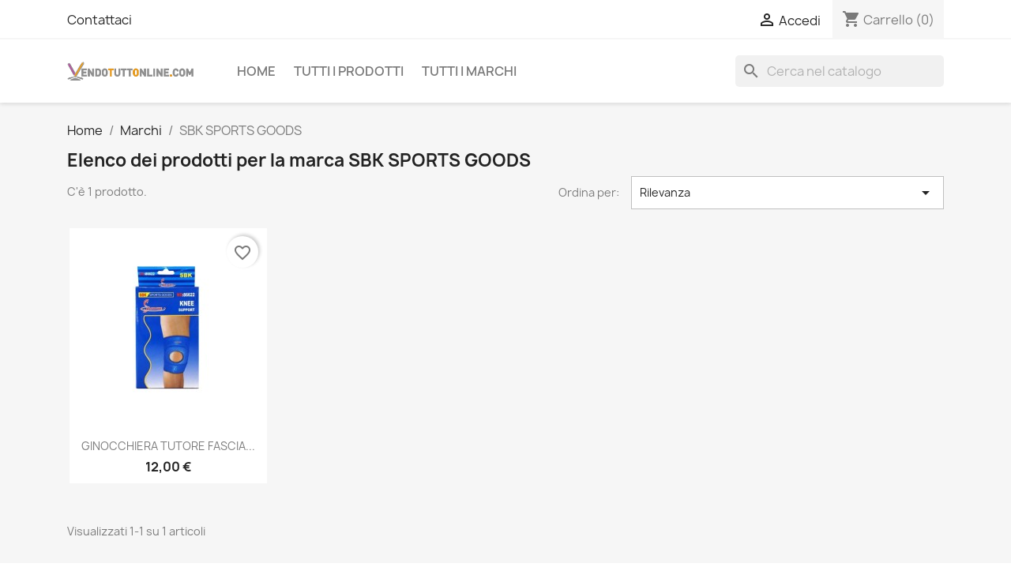

--- FILE ---
content_type: text/html; charset=utf-8
request_url: https://www.vendotuttonline.com/brand/39-sbk-sports-goods
body_size: 8808
content:
<!doctype html>
<html lang="it-IT">

  <head>
    
      
  <meta charset="utf-8">


  <meta http-equiv="x-ua-compatible" content="ie=edge">



  <title>SBK SPORTS GOODS</title>
  
    
  
  <meta name="description" content="">
  <meta name="keywords" content="">
        <link rel="canonical" href="https://www.vendotuttonline.com/brand/39-sbk-sports-goods">
    
      
  
  
    <script type="application/ld+json">
  {
    "@context": "https://schema.org",
    "@type": "Organization",
    "name" : "VendoTuttoOnline",
    "url" : "https://www.vendotuttonline.com/"
         ,"logo": {
        "@type": "ImageObject",
        "url":"https://www.vendotuttonline.com/img/logo-1738417106.jpg"
      }
      }
</script>

<script type="application/ld+json">
  {
    "@context": "https://schema.org",
    "@type": "WebPage",
    "isPartOf": {
      "@type": "WebSite",
      "url":  "https://www.vendotuttonline.com/",
      "name": "VendoTuttoOnline"
    },
    "name": "SBK SPORTS GOODS",
    "url":  "https://www.vendotuttonline.com/brand/39-sbk-sports-goods"
  }
</script>


  <script type="application/ld+json">
    {
      "@context": "https://schema.org",
      "@type": "BreadcrumbList",
      "itemListElement": [
                  {
            "@type": "ListItem",
            "position": 1,
            "name": "Home",
            "item": "https://www.vendotuttonline.com/"
          },                  {
            "@type": "ListItem",
            "position": 2,
            "name": "Marchi",
            "item": "https://www.vendotuttonline.com/marche"
          },                  {
            "@type": "ListItem",
            "position": 3,
            "name": "SBK SPORTS GOODS",
            "item": "https://www.vendotuttonline.com/brand/39-sbk-sports-goods"
          }              ]
    }
  </script>
  
  
  
  <script type="application/ld+json">
  {
    "@context": "https://schema.org",
    "@type": "ItemList",
    "itemListElement": [
          {
        "@type": "ListItem",
        "position": 1,
        "name": "GINOCCHIERA TUTORE FASCIA CON CHIUSURA IN VELCRO",
        "url": "https://www.vendotuttonline.com/protezioni/2931-ginocchiera-tutore-fascia-con-chiusura-in-velcro.html"
      }        ]
  }
</script>

  
  
    
  

  
    <meta property="og:title" content="SBK SPORTS GOODS" />
    <meta property="og:description" content="" />
    <meta property="og:url" content="https://www.vendotuttonline.com/brand/39-sbk-sports-goods" />
    <meta property="og:site_name" content="VendoTuttoOnline" />
    <meta property="og:type" content="website" />    



  <meta name="viewport" content="width=device-width, initial-scale=1">



  <link rel="icon" type="image/vnd.microsoft.icon" href="https://www.vendotuttonline.com/img/favicon.ico?1738417106">
  <link rel="shortcut icon" type="image/x-icon" href="https://www.vendotuttonline.com/img/favicon.ico?1738417106">



    <link rel="stylesheet" href="https://www.vendotuttonline.com/themes/classic/assets/css/theme.css" type="text/css" media="all">
  <link rel="stylesheet" href="https://www.vendotuttonline.com/modules/blockreassurance/views/dist/front.css" type="text/css" media="all">
  <link rel="stylesheet" href="https://www.vendotuttonline.com/modules/ps_socialfollow/views/css/ps_socialfollow.css" type="text/css" media="all">
  <link rel="stylesheet" href="https://www.vendotuttonline.com/modules/ps_searchbar/ps_searchbar.css" type="text/css" media="all">
  <link rel="stylesheet" href="https://www.vendotuttonline.com/modules/ps_facetedsearch/views/dist/front.css" type="text/css" media="all">
  <link rel="stylesheet" href="https://www.vendotuttonline.com/modules/nexixpay/views/css/front.css" type="text/css" media="all">
  <link rel="stylesheet" href="https://www.vendotuttonline.com/modules/productcomments/views/css/productcomments.css" type="text/css" media="all">
  <link rel="stylesheet" href="https://www.vendotuttonline.com/js/jquery/ui/themes/base/minified/jquery-ui.min.css" type="text/css" media="all">
  <link rel="stylesheet" href="https://www.vendotuttonline.com/js/jquery/ui/themes/base/minified/jquery.ui.theme.min.css" type="text/css" media="all">
  <link rel="stylesheet" href="https://www.vendotuttonline.com/modules/blockwishlist/public/wishlist.css" type="text/css" media="all">
  <link rel="stylesheet" href="https://www.vendotuttonline.com/modules/ps_imageslider/css/homeslider.css" type="text/css" media="all">




  

  <script type="text/javascript">
        var blockwishlistController = "https:\/\/www.vendotuttonline.com\/module\/blockwishlist\/action";
        var prestashop = {"cart":{"products":[],"totals":{"total":{"type":"total","label":"Totale","amount":0,"value":"0,00\u00a0\u20ac"},"total_including_tax":{"type":"total","label":"Totale (tasse incl.)","amount":0,"value":"0,00\u00a0\u20ac"},"total_excluding_tax":{"type":"total","label":"Totale (tasse escl.)","amount":0,"value":"0,00\u00a0\u20ac"}},"subtotals":{"products":{"type":"products","label":"Totale parziale","amount":0,"value":"0,00\u00a0\u20ac"},"discounts":null,"shipping":{"type":"shipping","label":"Spedizione","amount":0,"value":""},"tax":null},"products_count":0,"summary_string":"0 articoli","vouchers":{"allowed":0,"added":[]},"discounts":[],"minimalPurchase":0,"minimalPurchaseRequired":""},"currency":{"id":1,"name":"Euro","iso_code":"EUR","iso_code_num":"978","sign":"\u20ac"},"customer":{"lastname":null,"firstname":null,"email":null,"birthday":null,"newsletter":null,"newsletter_date_add":null,"optin":null,"website":null,"company":null,"siret":null,"ape":null,"is_logged":false,"gender":{"type":null,"name":null},"addresses":[]},"country":{"id_zone":"1","id_currency":"0","call_prefix":"39","iso_code":"IT","active":"1","contains_states":"1","need_identification_number":"0","need_zip_code":"1","zip_code_format":"NNNNN","display_tax_label":"1","name":"Italia","id":10},"language":{"name":"Italiano (Italian)","iso_code":"it","locale":"it-IT","language_code":"it","active":"1","is_rtl":"0","date_format_lite":"d\/m\/Y","date_format_full":"d\/m\/Y H:i:s","id":2},"page":{"title":"","canonical":"https:\/\/www.vendotuttonline.com\/brand\/39-sbk-sports-goods","meta":{"title":"SBK SPORTS GOODS","description":null,"keywords":null,"robots":"index"},"page_name":"manufacturer","body_classes":{"lang-it":true,"lang-rtl":false,"country-IT":true,"currency-EUR":true,"layout-full-width":true,"page-manufacturer":true,"tax-display-enabled":true,"page-customer-account":false,"manufacturer-id-39":true,"manufacturer-SBK SPORTS GOODS":true},"admin_notifications":[],"password-policy":{"feedbacks":{"0":"Molto debole","1":"Debole","2":"Media","3":"Forte","4":"Molto forte","Straight rows of keys are easy to guess":"I tasti consecutivi sono facili da indovinare","Short keyboard patterns are easy to guess":"Gli schemi brevi sulla tastiera sono facili da indovinare","Use a longer keyboard pattern with more turns":"Utilizza uno schema pi\u00f9 lungo sulla tastiera con pi\u00f9 variazioni","Repeats like \"aaa\" are easy to guess":"Le ripetizioni come \u201caaa\u201d sono facili da indovinare","Repeats like \"abcabcabc\" are only slightly harder to guess than \"abc\"":"Le ripetizioni come \u201cabcabcabc\u201d sono solo leggermente pi\u00f9 difficili da indovinare rispetto ad \u201cabc\u201d","Sequences like abc or 6543 are easy to guess":"Le sequenze come \"abc\" o 6543 sono facili da indovinare","Recent years are easy to guess":"Gli anni recenti sono facili da indovinare","Dates are often easy to guess":"Le date sono spesso facili da indovinare","This is a top-10 common password":"Questa \u00e8 una delle 10 password pi\u00f9 comuni","This is a top-100 common password":"Questa \u00e8 una delle 100 password pi\u00f9 comuni","This is a very common password":"Questa password \u00e8 molto comune","This is similar to a commonly used password":"Questa password \u00e8 simile a un\u2019altra comunemente utilizzata","A word by itself is easy to guess":"Una parola di per s\u00e9 \u00e8 facile da indovinare","Names and surnames by themselves are easy to guess":"Nomi e cognomi sono di per s\u00e9 facili da indovinare","Common names and surnames are easy to guess":"Nomi e cognomi comuni sono facili da indovinare","Use a few words, avoid common phrases":"Utilizza diverse parole, evita le frasi comuni","No need for symbols, digits, or uppercase letters":"Nessun bisogno di simboli, cifre o lettere maiuscole","Avoid repeated words and characters":"Evita parole e caratteri ripetuti","Avoid sequences":"Evita le sequenze","Avoid recent years":"Evita gli anni recenti","Avoid years that are associated with you":"Evita gli anni associati a te","Avoid dates and years that are associated with you":"Evita date e anni associati a te","Capitalization doesn't help very much":"Le maiuscole non sono molto efficaci","All-uppercase is almost as easy to guess as all-lowercase":"Tutto maiuscolo \u00e8 quasi altrettanto facile da indovinare di tutto minuscolo","Reversed words aren't much harder to guess":"Le parole al contrario non sono molto pi\u00f9 difficili da indovinare","Predictable substitutions like '@' instead of 'a' don't help very much":"Sostituzioni prevedibili come \"@\" invece di \"a\" non sono molto efficaci","Add another word or two. Uncommon words are better.":"Aggiungi una o due parole in pi\u00f9. Le parole insolite sono pi\u00f9 sicure."}}},"shop":{"name":"VendoTuttoOnline","logo":"https:\/\/www.vendotuttonline.com\/img\/logo-1738417106.jpg","stores_icon":"https:\/\/www.vendotuttonline.com\/img\/logo_stores.png","favicon":"https:\/\/www.vendotuttonline.com\/img\/favicon.ico"},"core_js_public_path":"\/themes\/","urls":{"base_url":"https:\/\/www.vendotuttonline.com\/","current_url":"https:\/\/www.vendotuttonline.com\/brand\/39-sbk-sports-goods","shop_domain_url":"https:\/\/www.vendotuttonline.com","img_ps_url":"https:\/\/www.vendotuttonline.com\/img\/","img_cat_url":"https:\/\/www.vendotuttonline.com\/img\/c\/","img_lang_url":"https:\/\/www.vendotuttonline.com\/img\/l\/","img_prod_url":"https:\/\/www.vendotuttonline.com\/img\/p\/","img_manu_url":"https:\/\/www.vendotuttonline.com\/img\/m\/","img_sup_url":"https:\/\/www.vendotuttonline.com\/img\/su\/","img_ship_url":"https:\/\/www.vendotuttonline.com\/img\/s\/","img_store_url":"https:\/\/www.vendotuttonline.com\/img\/st\/","img_col_url":"https:\/\/www.vendotuttonline.com\/img\/co\/","img_url":"https:\/\/www.vendotuttonline.com\/themes\/classic\/assets\/img\/","css_url":"https:\/\/www.vendotuttonline.com\/themes\/classic\/assets\/css\/","js_url":"https:\/\/www.vendotuttonline.com\/themes\/classic\/assets\/js\/","pic_url":"https:\/\/www.vendotuttonline.com\/upload\/","theme_assets":"https:\/\/www.vendotuttonline.com\/themes\/classic\/assets\/","theme_dir":"https:\/\/www.vendotuttonline.com\/themes\/classic\/","pages":{"address":"https:\/\/www.vendotuttonline.com\/indirizzo","addresses":"https:\/\/www.vendotuttonline.com\/indirizzi","authentication":"https:\/\/www.vendotuttonline.com\/login","manufacturer":"https:\/\/www.vendotuttonline.com\/marche","cart":"https:\/\/www.vendotuttonline.com\/carrello","category":"https:\/\/www.vendotuttonline.com\/index.php?controller=category","cms":"https:\/\/www.vendotuttonline.com\/index.php?controller=cms","contact":"https:\/\/www.vendotuttonline.com\/contattaci","discount":"https:\/\/www.vendotuttonline.com\/buoni-sconto","guest_tracking":"https:\/\/www.vendotuttonline.com\/tracciatura-ospite","history":"https:\/\/www.vendotuttonline.com\/cronologia-ordini","identity":"https:\/\/www.vendotuttonline.com\/dati-personali","index":"https:\/\/www.vendotuttonline.com\/","my_account":"https:\/\/www.vendotuttonline.com\/account","order_confirmation":"https:\/\/www.vendotuttonline.com\/conferma-ordine","order_detail":"https:\/\/www.vendotuttonline.com\/index.php?controller=order-detail","order_follow":"https:\/\/www.vendotuttonline.com\/segui-ordine","order":"https:\/\/www.vendotuttonline.com\/ordine","order_return":"https:\/\/www.vendotuttonline.com\/index.php?controller=order-return","order_slip":"https:\/\/www.vendotuttonline.com\/buono-ordine","pagenotfound":"https:\/\/www.vendotuttonline.com\/pagina-non-trovata","password":"https:\/\/www.vendotuttonline.com\/recupero-password","pdf_invoice":"https:\/\/www.vendotuttonline.com\/index.php?controller=pdf-invoice","pdf_order_return":"https:\/\/www.vendotuttonline.com\/index.php?controller=pdf-order-return","pdf_order_slip":"https:\/\/www.vendotuttonline.com\/index.php?controller=pdf-order-slip","prices_drop":"https:\/\/www.vendotuttonline.com\/offerte","product":"https:\/\/www.vendotuttonline.com\/index.php?controller=product","registration":"https:\/\/www.vendotuttonline.com\/registrazione","search":"https:\/\/www.vendotuttonline.com\/ricerca","sitemap":"https:\/\/www.vendotuttonline.com\/mappa-del-sito","stores":"https:\/\/www.vendotuttonline.com\/negozi","supplier":"https:\/\/www.vendotuttonline.com\/fornitori","new_products":"https:\/\/www.vendotuttonline.com\/nuovi-prodotti","brands":"https:\/\/www.vendotuttonline.com\/marche","register":"https:\/\/www.vendotuttonline.com\/registrazione","order_login":"https:\/\/www.vendotuttonline.com\/ordine?login=1"},"alternative_langs":[],"actions":{"logout":"https:\/\/www.vendotuttonline.com\/?mylogout="},"no_picture_image":{"bySize":{"small_default":{"url":"https:\/\/www.vendotuttonline.com\/img\/p\/it-default-small_default.jpg","width":98,"height":98},"cart_default":{"url":"https:\/\/www.vendotuttonline.com\/img\/p\/it-default-cart_default.jpg","width":125,"height":125},"home_default":{"url":"https:\/\/www.vendotuttonline.com\/img\/p\/it-default-home_default.jpg","width":250,"height":250},"medium_default":{"url":"https:\/\/www.vendotuttonline.com\/img\/p\/it-default-medium_default.jpg","width":452,"height":452},"large_default":{"url":"https:\/\/www.vendotuttonline.com\/img\/p\/it-default-large_default.jpg","width":800,"height":800}},"small":{"url":"https:\/\/www.vendotuttonline.com\/img\/p\/it-default-small_default.jpg","width":98,"height":98},"medium":{"url":"https:\/\/www.vendotuttonline.com\/img\/p\/it-default-home_default.jpg","width":250,"height":250},"large":{"url":"https:\/\/www.vendotuttonline.com\/img\/p\/it-default-large_default.jpg","width":800,"height":800},"legend":""}},"configuration":{"display_taxes_label":true,"display_prices_tax_incl":true,"is_catalog":false,"show_prices":true,"opt_in":{"partner":true},"quantity_discount":{"type":"discount","label":"Sconto unit\u00e0"},"voucher_enabled":0,"return_enabled":0},"field_required":[],"breadcrumb":{"links":[{"title":"Home","url":"https:\/\/www.vendotuttonline.com\/"},{"title":"Marchi","url":"https:\/\/www.vendotuttonline.com\/marche"},{"title":"SBK SPORTS GOODS","url":"https:\/\/www.vendotuttonline.com\/brand\/39-sbk-sports-goods"}],"count":3},"link":{"protocol_link":"https:\/\/","protocol_content":"https:\/\/"},"time":1769013203,"static_token":"bb2d650a82f00ff20ee9e11813868f7d","token":"a83fdb9405b95410250f718109c974fa","debug":false};
        var productsAlreadyTagged = [];
        var psemailsubscription_subscription = "https:\/\/www.vendotuttonline.com\/module\/ps_emailsubscription\/subscription";
        var psr_icon_color = "#F19D76";
        var removeFromWishlistUrl = "https:\/\/www.vendotuttonline.com\/module\/blockwishlist\/action?action=deleteProductFromWishlist";
        var wishlistAddProductToCartUrl = "https:\/\/www.vendotuttonline.com\/module\/blockwishlist\/action?action=addProductToCart";
        var wishlistUrl = "https:\/\/www.vendotuttonline.com\/module\/blockwishlist\/view";
      </script>



  


    
  </head>

  <body id="manufacturer" class="lang-it country-it currency-eur layout-full-width page-manufacturer tax-display-enabled manufacturer-id-39 manufacturer-sbk-sports-goods">

    
      
    

    <main>
      
              

      <header id="header">
        
          
  <div class="header-banner">
    
  </div>



  <nav class="header-nav">
    <div class="container">
      <div class="row">
        <div class="hidden-sm-down">
          <div class="col-md-5 col-xs-12">
            <div id="_desktop_contact_link">
  <div id="contact-link">
          <a href="https://www.vendotuttonline.com/contattaci">Contattaci</a>
      </div>
</div>

          </div>
          <div class="col-md-7 right-nav">
              <div id="_desktop_user_info">
  <div class="user-info">
          <a
        href="https://www.vendotuttonline.com/login?back=https%3A%2F%2Fwww.vendotuttonline.com%2Fbrand%2F39-sbk-sports-goods"
        title="Accedi al tuo account cliente"
        rel="nofollow"
      >
        <i class="material-icons">&#xE7FF;</i>
        <span class="hidden-sm-down">Accedi</span>
      </a>
      </div>
</div>
<div id="_desktop_cart">
  <div class="blockcart cart-preview inactive" data-refresh-url="//www.vendotuttonline.com/module/ps_shoppingcart/ajax">
    <div class="header">
              <i class="material-icons shopping-cart" aria-hidden="true">shopping_cart</i>
        <span class="hidden-sm-down">Carrello</span>
        <span class="cart-products-count">(0)</span>
          </div>
  </div>
</div>

          </div>
        </div>
        <div class="hidden-md-up text-sm-center mobile">
          <div class="float-xs-left" id="menu-icon">
            <i class="material-icons d-inline">&#xE5D2;</i>
          </div>
          <div class="float-xs-right" id="_mobile_cart"></div>
          <div class="float-xs-right" id="_mobile_user_info"></div>
          <div class="top-logo" id="_mobile_logo"></div>
          <div class="clearfix"></div>
        </div>
      </div>
    </div>
  </nav>



  <div class="header-top">
    <div class="container">
       <div class="row">
        <div class="col-md-2 hidden-sm-down" id="_desktop_logo">
                                    
  <a href="https://www.vendotuttonline.com/">
    <img
      class="logo img-fluid"
      src="https://www.vendotuttonline.com/img/logo-1738417106.jpg"
      alt="VendoTuttoOnline"
      width="612"
      height="90">
  </a>

                              </div>
        <div class="header-top-right col-md-10 col-sm-12 position-static">
          

<div class="menu js-top-menu position-static hidden-sm-down" id="_desktop_top_menu">
    
          <ul class="top-menu" id="top-menu" data-depth="0">
                    <li class="cms-category" id="cms-category-1">
                          <a
                class="dropdown-item"
                href="https://www.vendotuttonline.com/content/category/1-home" data-depth="0"
                              >
                                                                      <span class="float-xs-right hidden-md-up">
                    <span data-target="#top_sub_menu_82677" data-toggle="collapse" class="navbar-toggler collapse-icons">
                      <i class="material-icons add">&#xE313;</i>
                      <i class="material-icons remove">&#xE316;</i>
                    </span>
                  </span>
                                Home
              </a>
                            <div  class="popover sub-menu js-sub-menu collapse" id="top_sub_menu_82677">
                
          <ul class="top-menu"  data-depth="1">
                    <li class="cms-page" id="cms-page-1">
                          <a
                class="dropdown-item dropdown-submenu"
                href="https://www.vendotuttonline.com/content/1-consegna" data-depth="1"
                              >
                                Consegna
              </a>
                          </li>
                    <li class="cms-page" id="cms-page-2">
                          <a
                class="dropdown-item dropdown-submenu"
                href="https://www.vendotuttonline.com/content/2-note-legali" data-depth="1"
                              >
                                Note legali
              </a>
                          </li>
                    <li class="cms-page" id="cms-page-3">
                          <a
                class="dropdown-item dropdown-submenu"
                href="https://www.vendotuttonline.com/content/3-termini-e-condizioni-di-uso" data-depth="1"
                              >
                                Termini e condizioni d&#039;uso
              </a>
                          </li>
                    <li class="cms-page" id="cms-page-4">
                          <a
                class="dropdown-item dropdown-submenu"
                href="https://www.vendotuttonline.com/content/4-chi-siamo" data-depth="1"
                              >
                                Chi siamo
              </a>
                          </li>
                    <li class="cms-page" id="cms-page-5">
                          <a
                class="dropdown-item dropdown-submenu"
                href="https://www.vendotuttonline.com/content/5-pagamento-sicuro" data-depth="1"
                              >
                                Pagamento sicuro
              </a>
                          </li>
              </ul>
    
              </div>
                          </li>
                    <li class="link" id="lnk-tutti-i-prodotti">
                          <a
                class="dropdown-item"
                href="https://www.vendotuttonline.com/2-home" data-depth="0"
                              >
                                Tutti i prodotti
              </a>
                          </li>
                    <li class="link" id="lnk-tutti-i-marchi">
                          <a
                class="dropdown-item"
                href="https://www.vendotuttonline.com/marche" data-depth="0"
                              >
                                Tutti i Marchi
              </a>
                          </li>
              </ul>
    
    <div class="clearfix"></div>
</div>
<div id="search_widget" class="search-widgets" data-search-controller-url="//www.vendotuttonline.com/ricerca">
  <form method="get" action="//www.vendotuttonline.com/ricerca">
    <input type="hidden" name="controller" value="search">
    <i class="material-icons search" aria-hidden="true">search</i>
    <input type="text" name="s" value="" placeholder="Cerca nel catalogo" aria-label="Cerca">
    <i class="material-icons clear" aria-hidden="true">clear</i>
  </form>
</div>

        </div>
      </div>
      <div id="mobile_top_menu_wrapper" class="row hidden-md-up" style="display:none;">
        <div class="js-top-menu mobile" id="_mobile_top_menu"></div>
        <div class="js-top-menu-bottom">
          <div id="_mobile_currency_selector"></div>
          <div id="_mobile_language_selector"></div>
          <div id="_mobile_contact_link"></div>
        </div>
      </div>
    </div>
  </div>
  

        
      </header>

      <section id="wrapper">
        
          
<aside id="notifications">
  <div class="notifications-container container">
    
    
    
      </div>
</aside>
        

        
        <div class="container">
          
            <nav data-depth="3" class="breadcrumb">
  <ol>
    
              
          <li>
                          <a href="https://www.vendotuttonline.com/"><span>Home</span></a>
                      </li>
        
              
          <li>
                          <a href="https://www.vendotuttonline.com/marche"><span>Marchi</span></a>
                      </li>
        
              
          <li>
                          <span>SBK SPORTS GOODS</span>
                      </li>
        
          
  </ol>
</nav>
          

          <div class="row">
            

            
  <div id="content-wrapper" class="js-content-wrapper col-xs-12">
    
    
  <section id="main">

    
  <h1>Elenco dei prodotti per la marca SBK SPORTS GOODS</h1>
  <div id="manufacturer-short_description"></div>
  <div id="manufacturer-description"></div>


    
          
    
    

    <section id="products">
      
        
          <div id="js-product-list-top" class="row products-selection">
  <div class="col-lg-5 hidden-sm-down total-products">
          <p>C'è 1 prodotto.</p>
      </div>
  <div class="col-lg-7">
    <div class="row sort-by-row">
      
        <span class="col-sm-3 col-md-5 hidden-sm-down sort-by">Ordina per:</span>
<div class="col-xs-8 col-sm-7 col-md-9 products-sort-order dropdown">
  <button
    class="btn-unstyle select-title"
    rel="nofollow"
    data-toggle="dropdown"
    aria-label="Ordina per selezione"
    aria-haspopup="true"
    aria-expanded="false">
    Rilevanza    <i class="material-icons float-xs-right">&#xE5C5;</i>
  </button>
  <div class="dropdown-menu">
          <a
        rel="nofollow"
        href="https://www.vendotuttonline.com/brand/39-sbk-sports-goods?order=product.sales.desc"
        class="select-list js-search-link"
      >
        Vendite, dalla più alta alla più bassa
      </a>
          <a
        rel="nofollow"
        href="https://www.vendotuttonline.com/brand/39-sbk-sports-goods?order=product.position.asc"
        class="select-list current js-search-link"
      >
        Rilevanza
      </a>
          <a
        rel="nofollow"
        href="https://www.vendotuttonline.com/brand/39-sbk-sports-goods?order=product.name.asc"
        class="select-list js-search-link"
      >
        Nome, da A a Z
      </a>
          <a
        rel="nofollow"
        href="https://www.vendotuttonline.com/brand/39-sbk-sports-goods?order=product.name.desc"
        class="select-list js-search-link"
      >
        Nome, da Z ad A
      </a>
          <a
        rel="nofollow"
        href="https://www.vendotuttonline.com/brand/39-sbk-sports-goods?order=product.price.asc"
        class="select-list js-search-link"
      >
        Prezzo, da meno caro a più caro
      </a>
          <a
        rel="nofollow"
        href="https://www.vendotuttonline.com/brand/39-sbk-sports-goods?order=product.price.desc"
        class="select-list js-search-link"
      >
        Prezzo, da più caro a meno caro
      </a>
          <a
        rel="nofollow"
        href="https://www.vendotuttonline.com/brand/39-sbk-sports-goods?order=product.reference.asc"
        class="select-list js-search-link"
      >
        Riferimento, A - Z
      </a>
          <a
        rel="nofollow"
        href="https://www.vendotuttonline.com/brand/39-sbk-sports-goods?order=product.reference.desc"
        class="select-list js-search-link"
      >
        Riferimento, Z - A
      </a>
      </div>
</div>
      
              <div class="col-xs-4 col-sm-3 hidden-md-up filter-button">
          <button id="search_filter_toggler" class="btn btn-secondary js-search-toggler">
            Filtro
          </button>
        </div>
          </div>
  </div>
  <div class="col-sm-12 hidden-md-up text-sm-center showing">
    Visualizzati 1-1 su 1 articoli
  </div>
</div>
        

        
          <div class="hidden-sm-down">
            <section id="js-active-search-filters" class="hide">
  
    <p class="h6 hidden-xs-up">Filtri attivi</p>
  

  </section>

          </div>
        

        
  <div id="js-product-list">
  
<div class="products row">
            
<div class="js-product product col-xs-12 col-sm-6 col-xl-3">
  <article class="product-miniature js-product-miniature" data-id-product="2931" data-id-product-attribute="0">
    <div class="thumbnail-container">
      <div class="thumbnail-top">
        
                      <a href="https://www.vendotuttonline.com/protezioni/2931-ginocchiera-tutore-fascia-con-chiusura-in-velcro.html" class="thumbnail product-thumbnail">
              <picture>
                                                <img
                  src="https://www.vendotuttonline.com/1203-home_default/ginocchiera-tutore-fascia-con-chiusura-in-velcro.jpg"
                  alt="GINOCCHIERA TUTORE FASCIA CON CHIUSURA IN VELCRO"
                  loading="lazy"
                  data-full-size-image-url="https://www.vendotuttonline.com/1203-large_default/ginocchiera-tutore-fascia-con-chiusura-in-velcro.jpg"
                  width="250"
                  height="250"
                />
              </picture>
            </a>
                  

        <div class="highlighted-informations no-variants">
          
            <a class="quick-view js-quick-view" href="#" data-link-action="quickview">
              <i class="material-icons search">&#xE8B6;</i> Anteprima
            </a>
          

          
                      
        </div>
      </div>

      <div class="product-description">
        
                      <h2 class="h3 product-title"><a href="https://www.vendotuttonline.com/protezioni/2931-ginocchiera-tutore-fascia-con-chiusura-in-velcro.html" content="https://www.vendotuttonline.com/protezioni/2931-ginocchiera-tutore-fascia-con-chiusura-in-velcro.html">GINOCCHIERA TUTORE FASCIA...</a></h2>
                  

        
                      <div class="product-price-and-shipping">
              
              

              <span class="price" aria-label="Prezzo">
                                                  12,00 €
                              </span>

              

              
            </div>
                  

        
          
<div class="product-list-reviews" data-id="2931" data-url="https://www.vendotuttonline.com/module/productcomments/CommentGrade">
  <div class="grade-stars small-stars"></div>
  <div class="comments-nb"></div>
</div>

        
      </div>

      
    <ul class="product-flags js-product-flags">
            </ul>

    </div>
  </article>
</div>

    </div>

  
    <nav class="pagination">
  <div class="col-md-4">
    
      Visualizzati 1-1 su 1 articoli
    
  </div>

  <div class="col-md-6 offset-md-2 pr-0">
    
         
  </div>

</nav>
  

  <div class="hidden-md-up text-xs-right up">
    <a href="#header" class="btn btn-secondary">
      Torna all'inizio
      <i class="material-icons">&#xE316;</i>
    </a>
  </div>
</div>


        
          <div id="js-product-list-bottom"></div>
        

          </section>

    

    

  </section>

    
  </div>


            
          </div>
        </div>
        
      </section>

      <footer id="footer" class="js-footer">
        
          <div class="container">
  <div class="row">
    
      <div class="block_newsletter col-lg-8 col-md-12 col-sm-12" id="blockEmailSubscription_displayFooterBefore">
  <div class="row">
    <p id="block-newsletter-label" class="col-md-5 col-xs-12">Ricevi le nostre novità e le offerte speciali</p>
    <div class="col-md-7 col-xs-12">
      <form action="https://www.vendotuttonline.com/brand/39-sbk-sports-goods#blockEmailSubscription_displayFooterBefore" method="post">
        <div class="row">
          <div class="col-xs-12">
            <input
              class="btn btn-primary float-xs-right hidden-xs-down"
              name="submitNewsletter"
              type="submit"
              value="Iscriviti"
            >
            <input
              class="btn btn-primary float-xs-right hidden-sm-up"
              name="submitNewsletter"
              type="submit"
              value="OK"
            >
            <div class="input-wrapper">
              <input
                name="email"
                type="email"
                value=""
                placeholder="Il tuo indirizzo email"
                aria-labelledby="block-newsletter-label"
                required
              >
            </div>
            <input type="hidden" name="blockHookName" value="displayFooterBefore" />
            <input type="hidden" name="action" value="0">
            <div class="clearfix"></div>
          </div>
          <div class="col-xs-12">
                              <p>Puoi annullare l&#039;iscrizione in ogni momento. A questo scopo, cerca le info di contatto nelle note legali.</p>
                                          
                              
                        </div>
        </div>
      </form>
    </div>
  </div>
</div>

  <div class="block-social col-lg-4 col-md-12 col-sm-12">
    <ul>
          </ul>
  </div>


    
  </div>
</div>
<div class="footer-container">
  <div class="container">
    <div class="row">
      
        <div class="col-md-6 links">
  <div class="row">
      <div class="col-md-6 wrapper">
      <p class="h3 hidden-sm-down">Products</p>
      <div class="title clearfix hidden-md-up" data-target="#footer_sub_menu_1" data-toggle="collapse">
        <span class="h3">Products</span>
        <span class="float-xs-right">
          <span class="navbar-toggler collapse-icons">
            <i class="material-icons add">&#xE313;</i>
            <i class="material-icons remove">&#xE316;</i>
          </span>
        </span>
      </div>
      <ul id="footer_sub_menu_1" class="collapse">
                  <li>
            <a
                id="link-product-page-prices-drop-1"
                class="cms-page-link"
                href="https://www.vendotuttonline.com/offerte"
                title="I nostri prodotti in offerta"
                            >
              Offerte
            </a>
          </li>
                  <li>
            <a
                id="link-product-page-new-products-1"
                class="cms-page-link"
                href="https://www.vendotuttonline.com/nuovi-prodotti"
                title="I nostri nuovi prodotti, gli ultimi arrivi"
                            >
              Nuovi prodotti
            </a>
          </li>
                  <li>
            <a
                id="link-product-page-best-sales-1"
                class="cms-page-link"
                href="https://www.vendotuttonline.com/piu-venduti"
                title="I nostri prodotti più venduti"
                            >
              Più venduti
            </a>
          </li>
              </ul>
    </div>
    </div>
</div>
<div id="block_myaccount_infos" class="col-md-3 links wrapper">
  <p class="h3 myaccount-title hidden-sm-down">
    <a class="text-uppercase" href="https://www.vendotuttonline.com/account" rel="nofollow">
      Il tuo account
    </a>
  </p>
  <div class="title clearfix hidden-md-up" data-target="#footer_account_list" data-toggle="collapse">
    <span class="h3">Il tuo account</span>
    <span class="float-xs-right">
      <span class="navbar-toggler collapse-icons">
        <i class="material-icons add">&#xE313;</i>
        <i class="material-icons remove">&#xE316;</i>
      </span>
    </span>
  </div>
  <ul class="account-list collapse" id="footer_account_list">
            <li><a href="https://www.vendotuttonline.com/tracciatura-ospite" title="Tracciamento ordine" rel="nofollow">Tracciamento ordine</a></li>
        <li><a href="https://www.vendotuttonline.com/account" title="Accedi al tuo account cliente" rel="nofollow">Accedi</a></li>
        <li><a href="https://www.vendotuttonline.com/registrazione" title="Crea account" rel="nofollow">Crea account</a></li>
        <li>
  <a href="//www.vendotuttonline.com/module/ps_emailalerts/account" title="I miei avvisi">
    I miei avvisi
  </a>
</li>

       
	</ul>
</div>

<div class="block-contact col-md-3 links wrapper">
  <div class="title clearfix hidden-md-up" data-target="#contact-infos" data-toggle="collapse">
    <span class="h3">Informazioni negozio</span>
    <span class="float-xs-right">
      <span class="navbar-toggler collapse-icons">
        <i class="material-icons add">keyboard_arrow_down</i>
        <i class="material-icons remove">keyboard_arrow_up</i>
      </span>
    </span>
  </div>

  <p class="h4 text-uppercase block-contact-title hidden-sm-down">Informazioni negozio</p>
  <div id="contact-infos" class="collapse">
    VendoTuttoOnline<br />Italia
                  <br>
        Inviaci un'e-mail:
        <script type="text/javascript">document.write(unescape('%3c%61%20%68%72%65%66%3d%22%6d%61%69%6c%74%6f%3a%69%6e%66%6f%40%76%65%6e%64%6f%74%75%74%74%6f%6e%6c%69%6e%65%2e%63%6f%6d%22%20%3e%69%6e%66%6f%40%76%65%6e%64%6f%74%75%74%74%6f%6e%6c%69%6e%65%2e%63%6f%6d%3c%2f%61%3e'))</script>
      </div>
</div>
  <div
  class="wishlist-add-to"
  data-url="https://www.vendotuttonline.com/module/blockwishlist/action?action=getAllWishlist"
>
  <div
    class="wishlist-modal modal fade"
    
      :class="{show: !isHidden}"
    
    tabindex="-1"
    role="dialog"
    aria-modal="true"
  >
    <div class="modal-dialog modal-dialog-centered" role="document">
      <div class="modal-content">
        <div class="modal-header">
          <h5 class="modal-title">
            My wishlists
          </h5>
          <button
            type="button"
            class="close"
            @click="toggleModal"
            data-dismiss="modal"
            aria-label="Close"
          >
            <span aria-hidden="true">×</span>
          </button>
        </div>

        <div class="modal-body">
          <choose-list
            @hide="toggleModal"
            :product-id="productId"
            :product-attribute-id="productAttributeId"
            :quantity="quantity"
            url="https://www.vendotuttonline.com/module/blockwishlist/action?action=getAllWishlist"
            add-url="https://www.vendotuttonline.com/module/blockwishlist/action?action=addProductToWishlist"
            empty-text="Non sono state trovate liste."
          ></choose-list>
        </div>

        <div class="modal-footer">
          <a @click="openNewWishlistModal" class="wishlist-add-to-new text-primary">
            <i class="material-icons">add_circle_outline</i> Create new list
          </a>
        </div>
      </div>
    </div>
  </div>

  <div
    class="modal-backdrop fade"
    
      :class="{in: !isHidden}"
    
  >
  </div>
</div>


  <div
  class="wishlist-delete"
      data-delete-list-url="https://www.vendotuttonline.com/module/blockwishlist/action?action=deleteWishlist"
        data-delete-product-url="https://www.vendotuttonline.com/module/blockwishlist/action?action=deleteProductFromWishlist"
    data-title="Rimuovi prodotto dalla lista dei preferiti"
  data-title-list="Elimina lista dei preferiti"
  data-placeholder='Il prodotto verrà eliminato da %nameofthewishlist%.'
  data-cancel-text="Annulla"
  data-delete-text="Rimuovi"
  data-delete-text-list="Elimina"
>
  <div
    class="wishlist-modal modal fade"
    
      :class="{show: !isHidden}"
    
    tabindex="-1"
    role="dialog"
    aria-modal="true"
  >
    <div class="modal-dialog modal-dialog-centered" role="document">
      <div class="modal-content">
        <div class="modal-header">
          <h5 class="modal-title">((modalTitle))</h5>
          <button
            type="button"
            class="close"
            @click="toggleModal"
            data-dismiss="modal"
            aria-label="Close"
          >
            <span aria-hidden="true">×</span>
          </button>
        </div>
        <div class="modal-body" v-if="productId">
          <p class="modal-text">((confirmMessage))</p> 
        </div>
        <div class="modal-footer">
          <button
            type="button"
            class="modal-cancel btn btn-secondary"
            data-dismiss="modal"
            @click="toggleModal"
          >
            ((cancelText))
          </button>

          <button
            type="button"
            class="btn btn-primary"
            @click="deleteWishlist"
          >
            ((modalDeleteText))
          </button>
        </div>
      </div>
    </div>
  </div>

  <div 
    class="modal-backdrop fade"
    
      :class="{in: !isHidden}"
    
  >
  </div>
</div>

  <div
  class="wishlist-create"
  data-url="https://www.vendotuttonline.com/module/blockwishlist/action?action=createNewWishlist"
  data-title="Crea lista dei desideri"
  data-label="Nome lista dei desideri"
  data-placeholder="Aggiungi nome"
  data-cancel-text="Annulla"
  data-create-text="Crea lista dei desideri"
  data-length-text="Titolo lista troppo corto"
>
  <div
    class="wishlist-modal modal fade"
    
      :class="{show: !isHidden}"
    
    tabindex="-1"
    role="dialog"
    aria-modal="true"
  >
    <div class="modal-dialog modal-dialog-centered" role="document">
      <div class="modal-content">
        <div class="modal-header">
          <h5 class="modal-title">((title))</h5>
          <button
            type="button"
            class="close"
            @click="toggleModal"
            data-dismiss="modal"
            aria-label="Close"
          >
            <span aria-hidden="true">×</span>
          </button>
        </div>
        <div class="modal-body">
          <div class="form-group form-group-lg">
            <label class="form-control-label" for="input2">((label))</label>
            <input
              type="text"
              class="form-control form-control-lg"
              v-model="value"
              id="input2"
              :placeholder="placeholder"
            />
          </div>
        </div>
        <div class="modal-footer">
          <button
            type="button"
            class="modal-cancel btn btn-secondary"
            data-dismiss="modal"
            @click="toggleModal"
          >
            ((cancelText))
          </button>

          <button
            type="button"
            class="btn btn-primary"
            @click="createWishlist"
          >
            ((createText))
          </button>
        </div>
      </div>
    </div>
  </div>

  <div 
    class="modal-backdrop fade"
    
      :class="{in: !isHidden}"
    
  >
  </div>
</div>

  <div
  class="wishlist-login"
  data-login-text="Accedi"
  data-cancel-text="Annulla"
>
  <div
    class="wishlist-modal modal fade"
    
      :class="{show: !isHidden}"
    
    tabindex="-1"
    role="dialog"
    aria-modal="true"
  >
    <div class="modal-dialog modal-dialog-centered" role="document">
      <div class="modal-content">
        <div class="modal-header">
          <h5 class="modal-title">Accedi</h5>
          <button
            type="button"
            class="close"
            @click="toggleModal"
            data-dismiss="modal"
            aria-label="Close"
          >
            <span aria-hidden="true">×</span>
          </button>
        </div>
        <div class="modal-body">
          <p class="modal-text">Devi avere effettuato l'accesso per salvare dei prodotti nella tua lista dei desideri.</p>
        </div>
        <div class="modal-footer">
          <button
            type="button"
            class="modal-cancel btn btn-secondary"
            data-dismiss="modal"
            @click="toggleModal"
          >
            ((cancelText))
          </button>

          <a
            type="button"
            class="btn btn-primary"
            :href="prestashop.urls.pages.authentication"
          >
            ((loginText))
          </a>
        </div>
      </div>
    </div>
  </div>

  <div
    class="modal-backdrop fade"
    
      :class="{in: !isHidden}"
    
  >
  </div>
</div>

  <div
    class="wishlist-toast"
    data-rename-wishlist-text="Nome lista dei desideri modificato!"
    data-added-wishlist-text="Prodotto aggiunto alla lista dei desideri!"
    data-create-wishlist-text="Lista dei desideri creata!"
    data-delete-wishlist-text="Lista dei desideri eliminata!"
    data-copy-text="Link di condivisione copiato!"
    data-delete-product-text="Prodotto eliminato!"
  ></div>

      
    </div>
    <div class="row">
      
        
      
    </div>
    <div class="row">
      <div class="col-md-12">
        <p class="text-sm-center">
          
            <a href="https://www.prestashop-project.org/" target="_blank" rel="noopener noreferrer nofollow">
              © 2026 - Software di Ecommerce di PrestaShop™
            </a>
          
        </p>
      </div>
    </div>
  </div>
</div>
        
      </footer>

    </main>

    
      
<template id="password-feedback">
  <div
    class="password-strength-feedback mt-1"
    style="display: none;"
  >
    <div class="progress-container">
      <div class="progress mb-1">
        <div class="progress-bar" role="progressbar" value="50" aria-valuemin="0" aria-valuemax="100"></div>
      </div>
    </div>
    <script type="text/javascript" class="js-hint-password">
              {"0":"Molto debole","1":"Debole","2":"Media","3":"Forte","4":"Molto forte","Straight rows of keys are easy to guess":"I tasti consecutivi sono facili da indovinare","Short keyboard patterns are easy to guess":"Gli schemi brevi sulla tastiera sono facili da indovinare","Use a longer keyboard pattern with more turns":"Utilizza uno schema pi\u00f9 lungo sulla tastiera con pi\u00f9 variazioni","Repeats like \"aaa\" are easy to guess":"Le ripetizioni come \u201caaa\u201d sono facili da indovinare","Repeats like \"abcabcabc\" are only slightly harder to guess than \"abc\"":"Le ripetizioni come \u201cabcabcabc\u201d sono solo leggermente pi\u00f9 difficili da indovinare rispetto ad \u201cabc\u201d","Sequences like abc or 6543 are easy to guess":"Le sequenze come \"abc\" o 6543 sono facili da indovinare","Recent years are easy to guess":"Gli anni recenti sono facili da indovinare","Dates are often easy to guess":"Le date sono spesso facili da indovinare","This is a top-10 common password":"Questa \u00e8 una delle 10 password pi\u00f9 comuni","This is a top-100 common password":"Questa \u00e8 una delle 100 password pi\u00f9 comuni","This is a very common password":"Questa password \u00e8 molto comune","This is similar to a commonly used password":"Questa password \u00e8 simile a un\u2019altra comunemente utilizzata","A word by itself is easy to guess":"Una parola di per s\u00e9 \u00e8 facile da indovinare","Names and surnames by themselves are easy to guess":"Nomi e cognomi sono di per s\u00e9 facili da indovinare","Common names and surnames are easy to guess":"Nomi e cognomi comuni sono facili da indovinare","Use a few words, avoid common phrases":"Utilizza diverse parole, evita le frasi comuni","No need for symbols, digits, or uppercase letters":"Nessun bisogno di simboli, cifre o lettere maiuscole","Avoid repeated words and characters":"Evita parole e caratteri ripetuti","Avoid sequences":"Evita le sequenze","Avoid recent years":"Evita gli anni recenti","Avoid years that are associated with you":"Evita gli anni associati a te","Avoid dates and years that are associated with you":"Evita date e anni associati a te","Capitalization doesn't help very much":"Le maiuscole non sono molto efficaci","All-uppercase is almost as easy to guess as all-lowercase":"Tutto maiuscolo \u00e8 quasi altrettanto facile da indovinare di tutto minuscolo","Reversed words aren't much harder to guess":"Le parole al contrario non sono molto pi\u00f9 difficili da indovinare","Predictable substitutions like '@' instead of 'a' don't help very much":"Sostituzioni prevedibili come \"@\" invece di \"a\" non sono molto efficaci","Add another word or two. Uncommon words are better.":"Aggiungi una o due parole in pi\u00f9. Le parole insolite sono pi\u00f9 sicure."}
          </script>

    <div class="password-strength-text"></div>
    <div class="password-requirements">
      <p class="password-requirements-length" data-translation="Inserisci una password compresa tra %s e %s caratteri">
        <i class="material-icons">check_circle</i>
        <span></span>
      </p>
      <p class="password-requirements-score" data-translation="Il punteggio minimo deve essere: %s">
        <i class="material-icons">check_circle</i>
        <span></span>
      </p>
    </div>
  </div>
</template>
        <script type="text/javascript" src="https://www.vendotuttonline.com/themes/core.js" ></script>
  <script type="text/javascript" src="https://www.vendotuttonline.com/js/jquery/ui/jquery-ui.min.js" ></script>
  <script type="text/javascript" src="https://www.vendotuttonline.com/themes/classic/assets/js/theme.js" ></script>
  <script type="text/javascript" src="https://www.vendotuttonline.com/modules/blockreassurance/views/dist/front.js" ></script>
  <script type="text/javascript" src="https://www.vendotuttonline.com/modules/ps_emailsubscription/views/js/ps_emailsubscription.js" ></script>
  <script type="text/javascript" src="https://www.vendotuttonline.com/modules/ps_emailalerts/js/mailalerts.js" ></script>
  <script type="text/javascript" src="https://www.vendotuttonline.com/modules/nexixpay/views/js/front_xpay.js" ></script>
  <script type="text/javascript" src="https://www.vendotuttonline.com/modules/nexixpay/views/js/pagodil-sticker.min.js" ></script>
  <script type="text/javascript" src="https://www.vendotuttonline.com/modules/productcomments/views/js/jquery.rating.plugin.js" ></script>
  <script type="text/javascript" src="https://www.vendotuttonline.com/modules/productcomments/views/js/productListingComments.js" ></script>
  <script type="text/javascript" src="https://www.vendotuttonline.com/modules/blockwishlist/public/product.bundle.js" ></script>
  <script type="text/javascript" src="https://www.vendotuttonline.com/modules/ps_facetedsearch/views/dist/front.js" ></script>
  <script type="text/javascript" src="https://www.vendotuttonline.com/modules/ps_shoppingcart/ps_shoppingcart.js" ></script>
  <script type="text/javascript" src="https://www.vendotuttonline.com/modules/ps_searchbar/ps_searchbar.js" ></script>
  <script type="text/javascript" src="https://www.vendotuttonline.com/modules/ps_imageslider/js/responsiveslides.min.js" ></script>
  <script type="text/javascript" src="https://www.vendotuttonline.com/modules/ps_imageslider/js/homeslider.js" ></script>
  <script type="text/javascript" src="https://www.vendotuttonline.com/modules/blockwishlist/public/graphql.js" ></script>
  <script type="text/javascript" src="https://www.vendotuttonline.com/modules/blockwishlist/public/vendors.js" ></script>


    

    
      
    
  </body>

</html>